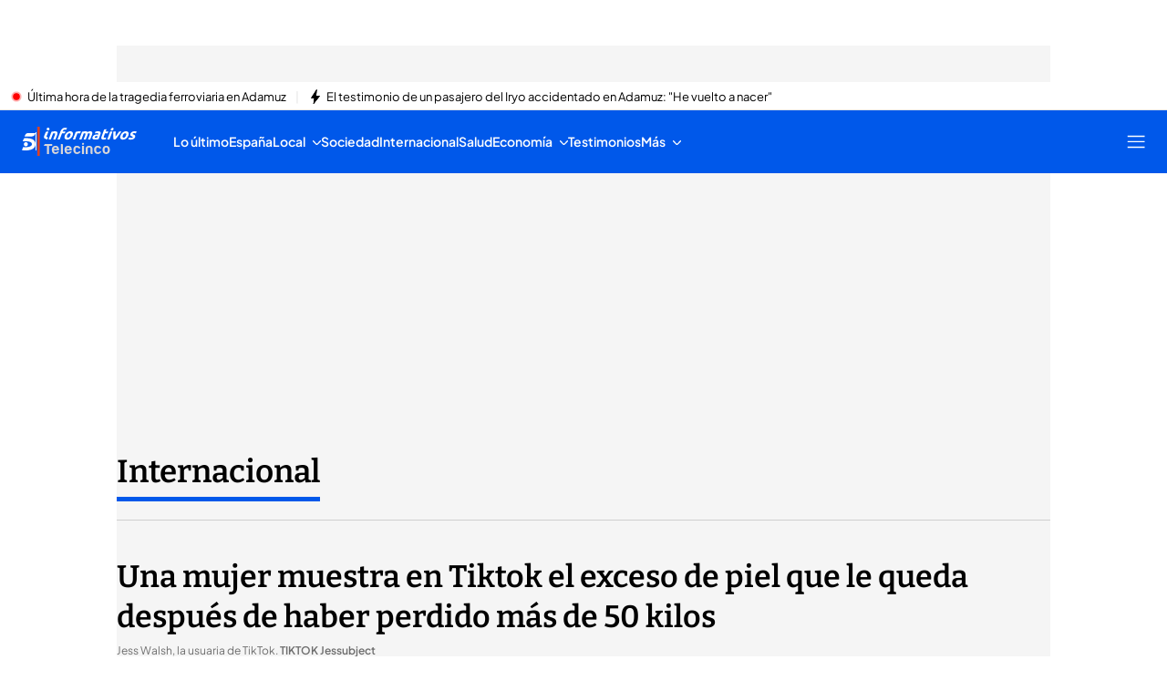

--- FILE ---
content_type: application/x-javascript
request_url: https://baul.mediaset.es/dist-maivs-modules/_astro/customWidget.BO9HRe5g.js
body_size: 1384
content:
import{j as p}from"./jsx-runtime.PRPpl5vZ.js";import{R as E}from"./index.RYns6xqu.js";import{c as C}from"./bind.CFVQGi2q.js";import{v as g,w as T}from"./helpers.CToWfK3C.js";import I from"./newsletter.C3xKtRcW.js";import{m as L}from"./mustache.lDDT9aR0.js";import{cg as f}from"./_rest_.edc204e0.BFQ8SN6h.js";import"./literals.DcB21m3Q.js";import"./index.g3nmgqAB.js";import"./NewsletterForm.BdSl0V_o.js";import"./index.CwmhT9EX.js";import"./useOmnitureMetrics.w2Le6CnC.js";import"./store.D9RCgSJx.js";import"./browser-cookies.DyXKLoK1.js";import"./data-external-api.vIMLi7u1.js";import"./preload-helper.CmsKOCeN.js";import"./get-external-api-config.eYP3zuW2.js";import"./utils.DMbnRX5-.js";import"./index.CAQwCcJa.js";import"./index.BSdFiPHn.js";import"./videogalleryStore.saESoSlt.js";import"./index.Q9zVNmhJ.js";import"./index.RDq6GtTE.js";import"./CloseV2.DSenyrus.js";const N=()=>p.jsx("div",{}),k=({tag:e="div",parameters:t={}})=>{const r=Object.keys(t).reduce(((e,r)=>(e[r]=t[r],e)),{});return E.createElement(e,r)},O=({id:e,parameters:t,template:r})=>{const s={};if(!r)return;for(const e in t){s[t[e].id]="false"!==t[e].value&&t[e].value}let i=L.render(r,s);const o=/<([\w-]+) ([ \w="-:\/\.\n]*)>/gm.exec(i),n=o[1],a=/(\w*)="([\w* -]*)"/gm;let l=a.exec(o[2]);const d={id:e};for(;null!==l;)l.index===a.lastIndex&&a.lastIndex++,d[l[1]]=l[2],l=a.exec(o[2]);return i=i.replace(o[0],""),i=i.replace(`</${o[1]}>`,""),p.jsx(n,{dangerouslySetInnerHTML:{__html:i},...d})};async function b(e){const t=(new TextEncoder).encode(e);return crypto?.subtle?.digest("SHA-256",t).then((e=>Array.from(new Uint8Array(e)).map((e=>e.toString(16).padStart(2,"0"))).join("")))}const R=(e,t,r)=>{let s=r;r.id&&t&&r.customId&&(s={...s,id:`${s.id}_${t}`});const{notHash:i,id:o,customId:n}=r;if(e?.css?.forEach((async e=>{const t=await b(e);window&&!window.isCSSLoaded(null,t)&&window.insertarCSS&&window.insertarCSS(e,t)})),e?.js?.forEach((async e=>{const t=await b(e);if(window&&!window.isScriptLoaded(null,t)&&window.insertarScript){const r="true"!==i;window.insertarScript(e,!1,t,r)}})),e?.newLoad){const{code:t,interval:r,retries:s}=e.newLoad;let i=t;t&&(n&&(i=t.replace("{{customId}}",`'${o}'`)),T(i,r,s))}return s},nt=({content:e,isAmp:t=!1,classNameWidget:r,editorialType:s,children:i})=>{const o=C.bind(f),{parameters:n,format:a,id:l,label:d,optionalCode:m,oembed:c,template:u}=e;if("mostViewed"===l&&!t||"lastPublished"===l)return i;if("newsletter"===l&&!t)return p.jsx(I,{content:e,className:"newsletterContainer",isNewsletter:!0});const w={Etiqueta:k,oembed:N,Plantilla:O}[c?"oembed":a||"Etiqueta"],j=R(m,l,g(n)),x={format:a,id:l,label:d,optionalCode:m,oembed:c,template:u};if("Plantilla"===a){const e={...n,...j};return p.jsx(w,{tag:d,parameters:e,...x})}const h=(()=>{const e=g(n),t=e.src||e.url||"";if("iframe"===d&&n.push({id:"loading",value:"lazy"}),Object.keys(e).length&&(e.width||n.push({id:"width",value:"100%"}),e.height||n.push({id:"height",value:"450px"})),(t.includes("spotify.com")||t.includes("open.spotify.com"))&&"EXT"!==s)return f.spotify;if(0===Object.keys(e).length||!e.class)return"";const r=e.class;return r&&f[r]?f[r]:""})();return p.jsx("div",{className:o(h,r),children:p.jsx(w,{tag:d,parameters:g(n)})})};export{nt as default};

--- FILE ---
content_type: application/x-javascript
request_url: https://baul.mediaset.es/dist-maivs-modules/_astro/NewsletterForm.BdSl0V_o.js
body_size: 15432
content:
import{j as T}from"./jsx-runtime.PRPpl5vZ.js";import{r as ge}from"./index.RYns6xqu.js";import{u as rt}from"./index.CwmhT9EX.js";import{D as st,u as nt}from"./useOmnitureMetrics.w2Le6CnC.js";import{b as at,c as it}from"./store.D9RCgSJx.js";import{g as ot,a as dt}from"./get-external-api-config.eYP3zuW2.js";import{B as ct}from"./index.Q9zVNmhJ.js";import $e from"./index.RDq6GtTE.js";import{L as ut}from"./index.g3nmgqAB.js";import{a1 as E}from"./_rest_.edc204e0.BFQ8SN6h.js";var y,Ne;!function(e){e.assertEqual=e=>e,e.assertIs=function(e){},e.assertNever=function(e){throw new Error},e.arrayToEnum=e=>{const t={};for(const a of e)t[a]=a;return t},e.getValidEnumValues=t=>{const a=e.objectKeys(t).filter((e=>"number"!=typeof t[t[e]])),s={};for(const e of a)s[e]=t[e];return e.objectValues(s)},e.objectValues=t=>e.objectKeys(t).map((function(e){return t[e]})),e.objectKeys="function"==typeof Object.keys?e=>Object.keys(e):e=>{const t=[];for(const a in e)Object.prototype.hasOwnProperty.call(e,a)&&t.push(a);return t},e.find=(e,t)=>{for(const a of e)if(t(a))return a},e.isInteger="function"==typeof Number.isInteger?e=>Number.isInteger(e):e=>"number"==typeof e&&isFinite(e)&&Math.floor(e)===e,e.joinValues=function(e,t=" | "){return e.map((e=>"string"==typeof e?`'${e}'`:e)).join(t)},e.jsonStringifyReplacer=(e,t)=>"bigint"==typeof t?t.toString():t}(y||(y={})),(Ne||(Ne={})).mergeShapes=(e,t)=>({...e,...t});const f=y.arrayToEnum(["string","nan","number","integer","float","boolean","date","bigint","symbol","function","undefined","null","array","object","unknown","promise","void","never","map","set"]),j=e=>{switch(typeof e){case"undefined":return f.undefined;case"string":return f.string;case"number":return isNaN(e)?f.nan:f.number;case"boolean":return f.boolean;case"function":return f.function;case"bigint":return f.bigint;case"symbol":return f.symbol;case"object":return Array.isArray(e)?f.array:null===e?f.null:e.then&&"function"==typeof e.then&&e.catch&&"function"==typeof e.catch?f.promise:typeof Map<"u"&&e instanceof Map?f.map:typeof Set<"u"&&e instanceof Set?f.set:typeof Date<"u"&&e instanceof Date?f.date:f.object;default:return f.unknown}},d=y.arrayToEnum(["invalid_type","invalid_literal","custom","invalid_union","invalid_union_discriminator","invalid_enum_value","unrecognized_keys","invalid_arguments","invalid_return_type","invalid_date","invalid_string","too_small","too_big","invalid_intersection_types","not_multiple_of","not_finite"]),lt=e=>JSON.stringify(e,null,2).replace(/"([^"]+)":/g,"$1:");class C extends Error{get errors(){return this.issues}constructor(e){super(),this.issues=[],this.addIssue=e=>{this.issues=[...this.issues,e]},this.addIssues=(e=[])=>{this.issues=[...this.issues,...e]};const t=new.target.prototype;Object.setPrototypeOf?Object.setPrototypeOf(this,t):this.__proto__=t,this.name="ZodError",this.issues=e}format(e){const t=e||function(e){return e.message},a={_errors:[]},s=e=>{for(const r of e.issues)if("invalid_union"===r.code)r.unionErrors.map(s);else if("invalid_return_type"===r.code)s(r.returnTypeError);else if("invalid_arguments"===r.code)s(r.argumentsError);else if(0===r.path.length)a._errors.push(t(r));else{let e=a,s=0;for(;s<r.path.length;){const a=r.path[s];s===r.path.length-1?(e[a]=e[a]||{_errors:[]},e[a]._errors.push(t(r))):e[a]=e[a]||{_errors:[]},e=e[a],s++}}};return s(this),a}static assert(e){if(!(e instanceof C))throw new Error(`Not a ZodError: ${e}`)}toString(){return this.message}get message(){return JSON.stringify(this.issues,y.jsonStringifyReplacer,2)}get isEmpty(){return 0===this.issues.length}flatten(e=(e=>e.message)){const t={},a=[];for(const s of this.issues)s.path.length>0?(t[s.path[0]]=t[s.path[0]]||[],t[s.path[0]].push(e(s))):a.push(e(s));return{formErrors:a,fieldErrors:t}}get formErrors(){return this.flatten()}}C.create=e=>new C(e);const J=(e,t)=>{let a;switch(e.code){case d.invalid_type:a=e.received===f.undefined?"Required":`Expected ${e.expected}, received ${e.received}`;break;case d.invalid_literal:a=`Invalid literal value, expected ${JSON.stringify(e.expected,y.jsonStringifyReplacer)}`;break;case d.unrecognized_keys:a=`Unrecognized key(s) in object: ${y.joinValues(e.keys,", ")}`;break;case d.invalid_union:a="Invalid input";break;case d.invalid_union_discriminator:a=`Invalid discriminator value. Expected ${y.joinValues(e.options)}`;break;case d.invalid_enum_value:a=`Invalid enum value. Expected ${y.joinValues(e.options)}, received '${e.received}'`;break;case d.invalid_arguments:a="Invalid function arguments";break;case d.invalid_return_type:a="Invalid function return type";break;case d.invalid_date:a="Invalid date";break;case d.invalid_string:"object"==typeof e.validation?"includes"in e.validation?(a=`Invalid input: must include "${e.validation.includes}"`,"number"==typeof e.validation.position&&(a=`${a} at one or more positions greater than or equal to ${e.validation.position}`)):"startsWith"in e.validation?a=`Invalid input: must start with "${e.validation.startsWith}"`:"endsWith"in e.validation?a=`Invalid input: must end with "${e.validation.endsWith}"`:y.assertNever(e.validation):a="regex"!==e.validation?`Invalid ${e.validation}`:"Invalid";break;case d.too_small:a="array"===e.type?`Array must contain ${e.exact?"exactly":e.inclusive?"at least":"more than"} ${e.minimum} element(s)`:"string"===e.type?`String must contain ${e.exact?"exactly":e.inclusive?"at least":"over"} ${e.minimum} character(s)`:"number"===e.type?`Number must be ${e.exact?"exactly equal to ":e.inclusive?"greater than or equal to ":"greater than "}${e.minimum}`:"date"===e.type?`Date must be ${e.exact?"exactly equal to ":e.inclusive?"greater than or equal to ":"greater than "}${new Date(Number(e.minimum))}`:"Invalid input";break;case d.too_big:a="array"===e.type?`Array must contain ${e.exact?"exactly":e.inclusive?"at most":"less than"} ${e.maximum} element(s)`:"string"===e.type?`String must contain ${e.exact?"exactly":e.inclusive?"at most":"under"} ${e.maximum} character(s)`:"number"===e.type?`Number must be ${e.exact?"exactly":e.inclusive?"less than or equal to":"less than"} ${e.maximum}`:"bigint"===e.type?`BigInt must be ${e.exact?"exactly":e.inclusive?"less than or equal to":"less than"} ${e.maximum}`:"date"===e.type?`Date must be ${e.exact?"exactly":e.inclusive?"smaller than or equal to":"smaller than"} ${new Date(Number(e.maximum))}`:"Invalid input";break;case d.custom:a="Invalid input";break;case d.invalid_intersection_types:a="Intersection results could not be merged";break;case d.not_multiple_of:a=`Number must be a multiple of ${e.multipleOf}`;break;case d.not_finite:a="Number must be finite";break;default:a=t.defaultError,y.assertNever(e)}return{message:a}};let De=J;function ft(e){De=e}function ye(){return De}const xe=e=>{const{data:t,path:a,errorMaps:s,issueData:r}=e,n=[...a,...r.path||[]],i={...r,path:n};if(void 0!==r.message)return{...r,path:n,message:r.message};let d="";const o=s.filter((e=>!!e)).slice().reverse();for(const e of o)d=e(i,{data:t,defaultError:d}).message;return{...r,path:n,message:d}},ht=[];function c(e,t){const a=ye(),s=xe({issueData:t,data:e.data,path:e.path,errorMaps:[e.common.contextualErrorMap,e.schemaErrorMap,a,a===J?void 0:J].filter((e=>!!e))});e.common.issues.push(s)}class k{constructor(){this.value="valid"}dirty(){"valid"===this.value&&(this.value="dirty")}abort(){"aborted"!==this.value&&(this.value="aborted")}static mergeArray(e,t){const a=[];for(const s of t){if("aborted"===s.status)return v;"dirty"===s.status&&e.dirty(),a.push(s.value)}return{status:e.value,value:a}}static async mergeObjectAsync(e,t){const a=[];for(const e of t){const t=await e.key,s=await e.value;a.push({key:t,value:s})}return k.mergeObjectSync(e,a)}static mergeObjectSync(e,t){const a={};for(const s of t){const{key:t,value:r}=s;if("aborted"===t.status||"aborted"===r.status)return v;"dirty"===t.status&&e.dirty(),"dirty"===r.status&&e.dirty(),"__proto__"!==t.value&&(typeof r.value<"u"||s.alwaysSet)&&(a[t.value]=r.value)}return{status:e.value,value:a}}}const v=Object.freeze({status:"aborted"}),W=e=>({status:"dirty",value:e}),b=e=>({status:"valid",value:e}),Oe=e=>"aborted"===e.status,Re=e=>"dirty"===e.status,z=e=>"valid"===e.status,re=e=>typeof Promise<"u"&&e instanceof Promise;function ke(e,t,a,s){if("function"==typeof t?e!==t||!s:!t.has(e))throw new TypeError("Cannot read private member from an object whose class did not declare it");return t.get(e)}function ze(e,t,a,s,r){if("function"==typeof t?e!==t||!r:!t.has(e))throw new TypeError("Cannot write private member to an object whose class did not declare it");return t.set(e,a),a}var h,Q,ee;!function(e){e.errToObj=e=>"string"==typeof e?{message:e}:e||{},e.toString=e=>"string"==typeof e?e:e?.message}(h||(h={}));class R{constructor(e,t,a,s){this._cachedPath=[],this.parent=e,this.data=t,this._path=a,this._key=s}get path(){return this._cachedPath.length||(this._key instanceof Array?this._cachedPath.push(...this._path,...this._key):this._cachedPath.push(...this._path,this._key)),this._cachedPath}}const Me=(e,t)=>{if(z(t))return{success:!0,data:t.value};if(!e.common.issues.length)throw new Error("Validation failed but no issues detected.");return{success:!1,get error(){if(this._error)return this._error;const t=new C(e.common.issues);return this._error=t,this._error}}};function g(e){if(!e)return{};const{errorMap:t,invalid_type_error:a,required_error:s,description:r}=e;if(t&&(a||s))throw new Error('Can\'t use "invalid_type_error" or "required_error" in conjunction with custom error map.');return t?{errorMap:t,description:r}:{errorMap:(t,r)=>{var n,i;const{message:d}=e;return"invalid_enum_value"===t.code?{message:d??r.defaultError}:typeof r.data>"u"?{message:null!==(n=d??s)&&void 0!==n?n:r.defaultError}:"invalid_type"!==t.code?{message:r.defaultError}:{message:null!==(i=d??a)&&void 0!==i?i:r.defaultError}},description:r}}class _{get description(){return this._def.description}_getType(e){return j(e.data)}_getOrReturnCtx(e,t){return t||{common:e.parent.common,data:e.data,parsedType:j(e.data),schemaErrorMap:this._def.errorMap,path:e.path,parent:e.parent}}_processInputParams(e){return{status:new k,ctx:{common:e.parent.common,data:e.data,parsedType:j(e.data),schemaErrorMap:this._def.errorMap,path:e.path,parent:e.parent}}}_parseSync(e){const t=this._parse(e);if(re(t))throw new Error("Synchronous parse encountered promise.");return t}_parseAsync(e){const t=this._parse(e);return Promise.resolve(t)}parse(e,t){const a=this.safeParse(e,t);if(a.success)return a.data;throw a.error}safeParse(e,t){var a;const s={common:{issues:[],async:null!==(a=t?.async)&&void 0!==a&&a,contextualErrorMap:t?.errorMap},path:t?.path||[],schemaErrorMap:this._def.errorMap,parent:null,data:e,parsedType:j(e)},r=this._parseSync({data:e,path:s.path,parent:s});return Me(s,r)}"~validate"(e){var t,a;const s={common:{issues:[],async:!!this["~standard"].async},path:[],schemaErrorMap:this._def.errorMap,parent:null,data:e,parsedType:j(e)};if(!this["~standard"].async)try{const t=this._parseSync({data:e,path:[],parent:s});return z(t)?{value:t.value}:{issues:s.common.issues}}catch(e){!(null===(a=null===(t=e?.message)||void 0===t?void 0:t.toLowerCase())||void 0===a)&&a.includes("encountered")&&(this["~standard"].async=!0),s.common={issues:[],async:!0}}return this._parseAsync({data:e,path:[],parent:s}).then((e=>z(e)?{value:e.value}:{issues:s.common.issues}))}async parseAsync(e,t){const a=await this.safeParseAsync(e,t);if(a.success)return a.data;throw a.error}async safeParseAsync(e,t){const a={common:{issues:[],contextualErrorMap:t?.errorMap,async:!0},path:t?.path||[],schemaErrorMap:this._def.errorMap,parent:null,data:e,parsedType:j(e)},s=this._parse({data:e,path:a.path,parent:a}),r=await(re(s)?s:Promise.resolve(s));return Me(a,r)}refine(e,t){const a=e=>"string"==typeof t||typeof t>"u"?{message:t}:"function"==typeof t?t(e):t;return this._refinement(((t,s)=>{const r=e(t),n=()=>s.addIssue({code:d.custom,...a(t)});return typeof Promise<"u"&&r instanceof Promise?r.then((e=>!!e||(n(),!1))):!!r||(n(),!1)}))}refinement(e,t){return this._refinement(((a,s)=>!!e(a)||(s.addIssue("function"==typeof t?t(a,s):t),!1)))}_refinement(e){return new N({schema:this,typeName:m.ZodEffects,effect:{type:"refinement",refinement:e}})}superRefine(e){return this._refinement(e)}constructor(e){this.spa=this.safeParseAsync,this._def=e,this.parse=this.parse.bind(this),this.safeParse=this.safeParse.bind(this),this.parseAsync=this.parseAsync.bind(this),this.safeParseAsync=this.safeParseAsync.bind(this),this.spa=this.spa.bind(this),this.refine=this.refine.bind(this),this.refinement=this.refinement.bind(this),this.superRefine=this.superRefine.bind(this),this.optional=this.optional.bind(this),this.nullable=this.nullable.bind(this),this.nullish=this.nullish.bind(this),this.array=this.array.bind(this),this.promise=this.promise.bind(this),this.or=this.or.bind(this),this.and=this.and.bind(this),this.transform=this.transform.bind(this),this.brand=this.brand.bind(this),this.default=this.default.bind(this),this.catch=this.catch.bind(this),this.describe=this.describe.bind(this),this.pipe=this.pipe.bind(this),this.readonly=this.readonly.bind(this),this.isNullable=this.isNullable.bind(this),this.isOptional=this.isOptional.bind(this),this["~standard"]={version:1,vendor:"zod",validate:e=>this["~validate"](e)}}optional(){return O.create(this,this._def)}nullable(){return L.create(this,this._def)}nullish(){return this.nullable().optional()}array(){return Z.create(this)}promise(){return H.create(this,this._def)}or(e){return ie.create([this,e],this._def)}and(e){return oe.create(this,e,this._def)}transform(e){return new N({...g(this._def),schema:this,typeName:m.ZodEffects,effect:{type:"transform",transform:e}})}default(e){const t="function"==typeof e?e:()=>e;return new fe({...g(this._def),innerType:this,defaultValue:t,typeName:m.ZodDefault})}brand(){return new Ie({typeName:m.ZodBranded,type:this,...g(this._def)})}catch(e){const t="function"==typeof e?e:()=>e;return new he({...g(this._def),innerType:this,catchValue:t,typeName:m.ZodCatch})}describe(e){return new(0,this.constructor)({...this._def,description:e})}pipe(e){return me.create(this,e)}readonly(){return pe.create(this)}isOptional(){return this.safeParse(void 0).success}isNullable(){return this.safeParse(null).success}}const pt=/^c[^\s-]{8,}$/i,mt=/^[0-9a-z]+$/,vt=/^[0-9A-HJKMNP-TV-Z]{26}$/i,gt=/^[0-9a-fA-F]{8}\b-[0-9a-fA-F]{4}\b-[0-9a-fA-F]{4}\b-[0-9a-fA-F]{4}\b-[0-9a-fA-F]{12}$/i,_t=/^[a-z0-9_-]{21}$/i,yt=/^[A-Za-z0-9-_]+\.[A-Za-z0-9-_]+\.[A-Za-z0-9-_]*$/,xt=/^[-+]?P(?!$)(?:(?:[-+]?\d+Y)|(?:[-+]?\d+[.,]\d+Y$))?(?:(?:[-+]?\d+M)|(?:[-+]?\d+[.,]\d+M$))?(?:(?:[-+]?\d+W)|(?:[-+]?\d+[.,]\d+W$))?(?:(?:[-+]?\d+D)|(?:[-+]?\d+[.,]\d+D$))?(?:T(?=[\d+-])(?:(?:[-+]?\d+H)|(?:[-+]?\d+[.,]\d+H$))?(?:(?:[-+]?\d+M)|(?:[-+]?\d+[.,]\d+M$))?(?:[-+]?\d+(?:[.,]\d+)?S)?)??$/,kt=/^(?!\.)(?!.*\.\.)([A-Z0-9_'+\-\.]*)[A-Z0-9_+-]@([A-Z0-9][A-Z0-9\-]*\.)+[A-Z]{2,}$/i,bt="^(\\p{Extended_Pictographic}|\\p{Emoji_Component})+$";let Se;const wt=/^(?:(?:25[0-5]|2[0-4][0-9]|1[0-9][0-9]|[1-9][0-9]|[0-9])\.){3}(?:25[0-5]|2[0-4][0-9]|1[0-9][0-9]|[1-9][0-9]|[0-9])$/,Tt=/^(?:(?:25[0-5]|2[0-4][0-9]|1[0-9][0-9]|[1-9][0-9]|[0-9])\.){3}(?:25[0-5]|2[0-4][0-9]|1[0-9][0-9]|[1-9][0-9]|[0-9])\/(3[0-2]|[12]?[0-9])$/,Ct=/^(([0-9a-fA-F]{1,4}:){7,7}[0-9a-fA-F]{1,4}|([0-9a-fA-F]{1,4}:){1,7}:|([0-9a-fA-F]{1,4}:){1,6}:[0-9a-fA-F]{1,4}|([0-9a-fA-F]{1,4}:){1,5}(:[0-9a-fA-F]{1,4}){1,2}|([0-9a-fA-F]{1,4}:){1,4}(:[0-9a-fA-F]{1,4}){1,3}|([0-9a-fA-F]{1,4}:){1,3}(:[0-9a-fA-F]{1,4}){1,4}|([0-9a-fA-F]{1,4}:){1,2}(:[0-9a-fA-F]{1,4}){1,5}|[0-9a-fA-F]{1,4}:((:[0-9a-fA-F]{1,4}){1,6})|:((:[0-9a-fA-F]{1,4}){1,7}|:)|fe80:(:[0-9a-fA-F]{0,4}){0,4}%[0-9a-zA-Z]{1,}|::(ffff(:0{1,4}){0,1}:){0,1}((25[0-5]|(2[0-4]|1{0,1}[0-9]){0,1}[0-9])\.){3,3}(25[0-5]|(2[0-4]|1{0,1}[0-9]){0,1}[0-9])|([0-9a-fA-F]{1,4}:){1,4}:((25[0-5]|(2[0-4]|1{0,1}[0-9]){0,1}[0-9])\.){3,3}(25[0-5]|(2[0-4]|1{0,1}[0-9]){0,1}[0-9]))$/,Et=/^(([0-9a-fA-F]{1,4}:){7,7}[0-9a-fA-F]{1,4}|([0-9a-fA-F]{1,4}:){1,7}:|([0-9a-fA-F]{1,4}:){1,6}:[0-9a-fA-F]{1,4}|([0-9a-fA-F]{1,4}:){1,5}(:[0-9a-fA-F]{1,4}){1,2}|([0-9a-fA-F]{1,4}:){1,4}(:[0-9a-fA-F]{1,4}){1,3}|([0-9a-fA-F]{1,4}:){1,3}(:[0-9a-fA-F]{1,4}){1,4}|([0-9a-fA-F]{1,4}:){1,2}(:[0-9a-fA-F]{1,4}){1,5}|[0-9a-fA-F]{1,4}:((:[0-9a-fA-F]{1,4}){1,6})|:((:[0-9a-fA-F]{1,4}){1,7}|:)|fe80:(:[0-9a-fA-F]{0,4}){0,4}%[0-9a-zA-Z]{1,}|::(ffff(:0{1,4}){0,1}:){0,1}((25[0-5]|(2[0-4]|1{0,1}[0-9]){0,1}[0-9])\.){3,3}(25[0-5]|(2[0-4]|1{0,1}[0-9]){0,1}[0-9])|([0-9a-fA-F]{1,4}:){1,4}:((25[0-5]|(2[0-4]|1{0,1}[0-9]){0,1}[0-9])\.){3,3}(25[0-5]|(2[0-4]|1{0,1}[0-9]){0,1}[0-9]))\/(12[0-8]|1[01][0-9]|[1-9]?[0-9])$/,St=/^([0-9a-zA-Z+/]{4})*(([0-9a-zA-Z+/]{2}==)|([0-9a-zA-Z+/]{3}=))?$/,Zt=/^([0-9a-zA-Z-_]{4})*(([0-9a-zA-Z-_]{2}(==)?)|([0-9a-zA-Z-_]{3}(=)?))?$/,Ue="((\\d\\d[2468][048]|\\d\\d[13579][26]|\\d\\d0[48]|[02468][048]00|[13579][26]00)-02-29|\\d{4}-((0[13578]|1[02])-(0[1-9]|[12]\\d|3[01])|(0[469]|11)-(0[1-9]|[12]\\d|30)|(02)-(0[1-9]|1\\d|2[0-8])))",Nt=new RegExp(`^${Ue}$`);function Be(e){let t="([01]\\d|2[0-3]):[0-5]\\d:[0-5]\\d";return e.precision?t=`${t}\\.\\d{${e.precision}}`:null==e.precision&&(t=`${t}(\\.\\d+)?`),t}function Ot(e){return new RegExp(`^${Be(e)}$`)}function Fe(e){let t=`${Ue}T${Be(e)}`;const a=[];return a.push(e.local?"Z?":"Z"),e.offset&&a.push("([+-]\\d{2}:?\\d{2})"),t=`${t}(${a.join("|")})`,new RegExp(`^${t}$`)}function Rt(e,t){return!(("v4"!==t&&t||!wt.test(e))&&("v6"!==t&&t||!Ct.test(e)))}function At(e,t){if(!yt.test(e))return!1;try{const[a]=e.split("."),s=a.replace(/-/g,"+").replace(/_/g,"/").padEnd(a.length+(4-a.length%4)%4,"="),r=JSON.parse(atob(s));return!("object"!=typeof r||null===r||!r.typ||!r.alg||t&&r.alg!==t)}catch{return!1}}function It(e,t){return!(("v4"!==t&&t||!Tt.test(e))&&("v6"!==t&&t||!Et.test(e)))}class S extends _{_parse(e){if(this._def.coerce&&(e.data=String(e.data)),this._getType(e)!==f.string){const t=this._getOrReturnCtx(e);return c(t,{code:d.invalid_type,expected:f.string,received:t.parsedType}),v}const t=new k;let a;for(const s of this._def.checks)if("min"===s.kind)e.data.length<s.value&&(a=this._getOrReturnCtx(e,a),c(a,{code:d.too_small,minimum:s.value,type:"string",inclusive:!0,exact:!1,message:s.message}),t.dirty());else if("max"===s.kind)e.data.length>s.value&&(a=this._getOrReturnCtx(e,a),c(a,{code:d.too_big,maximum:s.value,type:"string",inclusive:!0,exact:!1,message:s.message}),t.dirty());else if("length"===s.kind){const r=e.data.length>s.value,n=e.data.length<s.value;(r||n)&&(a=this._getOrReturnCtx(e,a),r?c(a,{code:d.too_big,maximum:s.value,type:"string",inclusive:!0,exact:!0,message:s.message}):n&&c(a,{code:d.too_small,minimum:s.value,type:"string",inclusive:!0,exact:!0,message:s.message}),t.dirty())}else if("email"===s.kind)kt.test(e.data)||(a=this._getOrReturnCtx(e,a),c(a,{validation:"email",code:d.invalid_string,message:s.message}),t.dirty());else if("emoji"===s.kind)Se||(Se=new RegExp(bt,"u")),Se.test(e.data)||(a=this._getOrReturnCtx(e,a),c(a,{validation:"emoji",code:d.invalid_string,message:s.message}),t.dirty());else if("uuid"===s.kind)gt.test(e.data)||(a=this._getOrReturnCtx(e,a),c(a,{validation:"uuid",code:d.invalid_string,message:s.message}),t.dirty());else if("nanoid"===s.kind)_t.test(e.data)||(a=this._getOrReturnCtx(e,a),c(a,{validation:"nanoid",code:d.invalid_string,message:s.message}),t.dirty());else if("cuid"===s.kind)pt.test(e.data)||(a=this._getOrReturnCtx(e,a),c(a,{validation:"cuid",code:d.invalid_string,message:s.message}),t.dirty());else if("cuid2"===s.kind)mt.test(e.data)||(a=this._getOrReturnCtx(e,a),c(a,{validation:"cuid2",code:d.invalid_string,message:s.message}),t.dirty());else if("ulid"===s.kind)vt.test(e.data)||(a=this._getOrReturnCtx(e,a),c(a,{validation:"ulid",code:d.invalid_string,message:s.message}),t.dirty());else if("url"===s.kind)try{new URL(e.data)}catch{a=this._getOrReturnCtx(e,a),c(a,{validation:"url",code:d.invalid_string,message:s.message}),t.dirty()}else"regex"===s.kind?(s.regex.lastIndex=0,s.regex.test(e.data)||(a=this._getOrReturnCtx(e,a),c(a,{validation:"regex",code:d.invalid_string,message:s.message}),t.dirty())):"trim"===s.kind?e.data=e.data.trim():"includes"===s.kind?e.data.includes(s.value,s.position)||(a=this._getOrReturnCtx(e,a),c(a,{code:d.invalid_string,validation:{includes:s.value,position:s.position},message:s.message}),t.dirty()):"toLowerCase"===s.kind?e.data=e.data.toLowerCase():"toUpperCase"===s.kind?e.data=e.data.toUpperCase():"startsWith"===s.kind?e.data.startsWith(s.value)||(a=this._getOrReturnCtx(e,a),c(a,{code:d.invalid_string,validation:{startsWith:s.value},message:s.message}),t.dirty()):"endsWith"===s.kind?e.data.endsWith(s.value)||(a=this._getOrReturnCtx(e,a),c(a,{code:d.invalid_string,validation:{endsWith:s.value},message:s.message}),t.dirty()):"datetime"===s.kind?Fe(s).test(e.data)||(a=this._getOrReturnCtx(e,a),c(a,{code:d.invalid_string,validation:"datetime",message:s.message}),t.dirty()):"date"===s.kind?Nt.test(e.data)||(a=this._getOrReturnCtx(e,a),c(a,{code:d.invalid_string,validation:"date",message:s.message}),t.dirty()):"time"===s.kind?Ot(s).test(e.data)||(a=this._getOrReturnCtx(e,a),c(a,{code:d.invalid_string,validation:"time",message:s.message}),t.dirty()):"duration"===s.kind?xt.test(e.data)||(a=this._getOrReturnCtx(e,a),c(a,{validation:"duration",code:d.invalid_string,message:s.message}),t.dirty()):"ip"===s.kind?Rt(e.data,s.version)||(a=this._getOrReturnCtx(e,a),c(a,{validation:"ip",code:d.invalid_string,message:s.message}),t.dirty()):"jwt"===s.kind?At(e.data,s.alg)||(a=this._getOrReturnCtx(e,a),c(a,{validation:"jwt",code:d.invalid_string,message:s.message}),t.dirty()):"cidr"===s.kind?It(e.data,s.version)||(a=this._getOrReturnCtx(e,a),c(a,{validation:"cidr",code:d.invalid_string,message:s.message}),t.dirty()):"base64"===s.kind?St.test(e.data)||(a=this._getOrReturnCtx(e,a),c(a,{validation:"base64",code:d.invalid_string,message:s.message}),t.dirty()):"base64url"===s.kind?Zt.test(e.data)||(a=this._getOrReturnCtx(e,a),c(a,{validation:"base64url",code:d.invalid_string,message:s.message}),t.dirty()):y.assertNever(s);return{status:t.value,value:e.data}}_regex(e,t,a){return this.refinement((t=>e.test(t)),{validation:t,code:d.invalid_string,...h.errToObj(a)})}_addCheck(e){return new S({...this._def,checks:[...this._def.checks,e]})}email(e){return this._addCheck({kind:"email",...h.errToObj(e)})}url(e){return this._addCheck({kind:"url",...h.errToObj(e)})}emoji(e){return this._addCheck({kind:"emoji",...h.errToObj(e)})}uuid(e){return this._addCheck({kind:"uuid",...h.errToObj(e)})}nanoid(e){return this._addCheck({kind:"nanoid",...h.errToObj(e)})}cuid(e){return this._addCheck({kind:"cuid",...h.errToObj(e)})}cuid2(e){return this._addCheck({kind:"cuid2",...h.errToObj(e)})}ulid(e){return this._addCheck({kind:"ulid",...h.errToObj(e)})}base64(e){return this._addCheck({kind:"base64",...h.errToObj(e)})}base64url(e){return this._addCheck({kind:"base64url",...h.errToObj(e)})}jwt(e){return this._addCheck({kind:"jwt",...h.errToObj(e)})}ip(e){return this._addCheck({kind:"ip",...h.errToObj(e)})}cidr(e){return this._addCheck({kind:"cidr",...h.errToObj(e)})}datetime(e){var t,a;return"string"==typeof e?this._addCheck({kind:"datetime",precision:null,offset:!1,local:!1,message:e}):this._addCheck({kind:"datetime",precision:typeof e?.precision>"u"?null:e?.precision,offset:null!==(t=e?.offset)&&void 0!==t&&t,local:null!==(a=e?.local)&&void 0!==a&&a,...h.errToObj(e?.message)})}date(e){return this._addCheck({kind:"date",message:e})}time(e){return"string"==typeof e?this._addCheck({kind:"time",precision:null,message:e}):this._addCheck({kind:"time",precision:typeof e?.precision>"u"?null:e?.precision,...h.errToObj(e?.message)})}duration(e){return this._addCheck({kind:"duration",...h.errToObj(e)})}regex(e,t){return this._addCheck({kind:"regex",regex:e,...h.errToObj(t)})}includes(e,t){return this._addCheck({kind:"includes",value:e,position:t?.position,...h.errToObj(t?.message)})}startsWith(e,t){return this._addCheck({kind:"startsWith",value:e,...h.errToObj(t)})}endsWith(e,t){return this._addCheck({kind:"endsWith",value:e,...h.errToObj(t)})}min(e,t){return this._addCheck({kind:"min",value:e,...h.errToObj(t)})}max(e,t){return this._addCheck({kind:"max",value:e,...h.errToObj(t)})}length(e,t){return this._addCheck({kind:"length",value:e,...h.errToObj(t)})}nonempty(e){return this.min(1,h.errToObj(e))}trim(){return new S({...this._def,checks:[...this._def.checks,{kind:"trim"}]})}toLowerCase(){return new S({...this._def,checks:[...this._def.checks,{kind:"toLowerCase"}]})}toUpperCase(){return new S({...this._def,checks:[...this._def.checks,{kind:"toUpperCase"}]})}get isDatetime(){return!!this._def.checks.find((e=>"datetime"===e.kind))}get isDate(){return!!this._def.checks.find((e=>"date"===e.kind))}get isTime(){return!!this._def.checks.find((e=>"time"===e.kind))}get isDuration(){return!!this._def.checks.find((e=>"duration"===e.kind))}get isEmail(){return!!this._def.checks.find((e=>"email"===e.kind))}get isURL(){return!!this._def.checks.find((e=>"url"===e.kind))}get isEmoji(){return!!this._def.checks.find((e=>"emoji"===e.kind))}get isUUID(){return!!this._def.checks.find((e=>"uuid"===e.kind))}get isNANOID(){return!!this._def.checks.find((e=>"nanoid"===e.kind))}get isCUID(){return!!this._def.checks.find((e=>"cuid"===e.kind))}get isCUID2(){return!!this._def.checks.find((e=>"cuid2"===e.kind))}get isULID(){return!!this._def.checks.find((e=>"ulid"===e.kind))}get isIP(){return!!this._def.checks.find((e=>"ip"===e.kind))}get isCIDR(){return!!this._def.checks.find((e=>"cidr"===e.kind))}get isBase64(){return!!this._def.checks.find((e=>"base64"===e.kind))}get isBase64url(){return!!this._def.checks.find((e=>"base64url"===e.kind))}get minLength(){let e=null;for(const t of this._def.checks)"min"===t.kind&&(null===e||t.value>e)&&(e=t.value);return e}get maxLength(){let e=null;for(const t of this._def.checks)"max"===t.kind&&(null===e||t.value<e)&&(e=t.value);return e}}function jt(e,t){const a=(e.toString().split(".")[1]||"").length,s=(t.toString().split(".")[1]||"").length,r=a>s?a:s;return parseInt(e.toFixed(r).replace(".",""))%parseInt(t.toFixed(r).replace(".",""))/Math.pow(10,r)}S.create=e=>{var t;return new S({checks:[],typeName:m.ZodString,coerce:null!==(t=e?.coerce)&&void 0!==t&&t,...g(e)})};class M extends _{constructor(){super(...arguments),this.min=this.gte,this.max=this.lte,this.step=this.multipleOf}_parse(e){if(this._def.coerce&&(e.data=Number(e.data)),this._getType(e)!==f.number){const t=this._getOrReturnCtx(e);return c(t,{code:d.invalid_type,expected:f.number,received:t.parsedType}),v}let t;const a=new k;for(const s of this._def.checks)"int"===s.kind?y.isInteger(e.data)||(t=this._getOrReturnCtx(e,t),c(t,{code:d.invalid_type,expected:"integer",received:"float",message:s.message}),a.dirty()):"min"===s.kind?(s.inclusive?e.data<s.value:e.data<=s.value)&&(t=this._getOrReturnCtx(e,t),c(t,{code:d.too_small,minimum:s.value,type:"number",inclusive:s.inclusive,exact:!1,message:s.message}),a.dirty()):"max"===s.kind?(s.inclusive?e.data>s.value:e.data>=s.value)&&(t=this._getOrReturnCtx(e,t),c(t,{code:d.too_big,maximum:s.value,type:"number",inclusive:s.inclusive,exact:!1,message:s.message}),a.dirty()):"multipleOf"===s.kind?0!==jt(e.data,s.value)&&(t=this._getOrReturnCtx(e,t),c(t,{code:d.not_multiple_of,multipleOf:s.value,message:s.message}),a.dirty()):"finite"===s.kind?Number.isFinite(e.data)||(t=this._getOrReturnCtx(e,t),c(t,{code:d.not_finite,message:s.message}),a.dirty()):y.assertNever(s);return{status:a.value,value:e.data}}gte(e,t){return this.setLimit("min",e,!0,h.toString(t))}gt(e,t){return this.setLimit("min",e,!1,h.toString(t))}lte(e,t){return this.setLimit("max",e,!0,h.toString(t))}lt(e,t){return this.setLimit("max",e,!1,h.toString(t))}setLimit(e,t,a,s){return new M({...this._def,checks:[...this._def.checks,{kind:e,value:t,inclusive:a,message:h.toString(s)}]})}_addCheck(e){return new M({...this._def,checks:[...this._def.checks,e]})}int(e){return this._addCheck({kind:"int",message:h.toString(e)})}positive(e){return this._addCheck({kind:"min",value:0,inclusive:!1,message:h.toString(e)})}negative(e){return this._addCheck({kind:"max",value:0,inclusive:!1,message:h.toString(e)})}nonpositive(e){return this._addCheck({kind:"max",value:0,inclusive:!0,message:h.toString(e)})}nonnegative(e){return this._addCheck({kind:"min",value:0,inclusive:!0,message:h.toString(e)})}multipleOf(e,t){return this._addCheck({kind:"multipleOf",value:e,message:h.toString(t)})}finite(e){return this._addCheck({kind:"finite",message:h.toString(e)})}safe(e){return this._addCheck({kind:"min",inclusive:!0,value:Number.MIN_SAFE_INTEGER,message:h.toString(e)})._addCheck({kind:"max",inclusive:!0,value:Number.MAX_SAFE_INTEGER,message:h.toString(e)})}get minValue(){let e=null;for(const t of this._def.checks)"min"===t.kind&&(null===e||t.value>e)&&(e=t.value);return e}get maxValue(){let e=null;for(const t of this._def.checks)"max"===t.kind&&(null===e||t.value<e)&&(e=t.value);return e}get isInt(){return!!this._def.checks.find((e=>"int"===e.kind||"multipleOf"===e.kind&&y.isInteger(e.value)))}get isFinite(){let e=null,t=null;for(const a of this._def.checks){if("finite"===a.kind||"int"===a.kind||"multipleOf"===a.kind)return!0;"min"===a.kind?(null===t||a.value>t)&&(t=a.value):"max"===a.kind&&(null===e||a.value<e)&&(e=a.value)}return Number.isFinite(t)&&Number.isFinite(e)}}M.create=e=>new M({checks:[],typeName:m.ZodNumber,coerce:e?.coerce||!1,...g(e)});class P extends _{constructor(){super(...arguments),this.min=this.gte,this.max=this.lte}_parse(e){if(this._def.coerce)try{e.data=BigInt(e.data)}catch{return this._getInvalidInput(e)}if(this._getType(e)!==f.bigint)return this._getInvalidInput(e);let t;const a=new k;for(const s of this._def.checks)"min"===s.kind?(s.inclusive?e.data<s.value:e.data<=s.value)&&(t=this._getOrReturnCtx(e,t),c(t,{code:d.too_small,type:"bigint",minimum:s.value,inclusive:s.inclusive,message:s.message}),a.dirty()):"max"===s.kind?(s.inclusive?e.data>s.value:e.data>=s.value)&&(t=this._getOrReturnCtx(e,t),c(t,{code:d.too_big,type:"bigint",maximum:s.value,inclusive:s.inclusive,message:s.message}),a.dirty()):"multipleOf"===s.kind?e.data%s.value!==BigInt(0)&&(t=this._getOrReturnCtx(e,t),c(t,{code:d.not_multiple_of,multipleOf:s.value,message:s.message}),a.dirty()):y.assertNever(s);return{status:a.value,value:e.data}}_getInvalidInput(e){const t=this._getOrReturnCtx(e);return c(t,{code:d.invalid_type,expected:f.bigint,received:t.parsedType}),v}gte(e,t){return this.setLimit("min",e,!0,h.toString(t))}gt(e,t){return this.setLimit("min",e,!1,h.toString(t))}lte(e,t){return this.setLimit("max",e,!0,h.toString(t))}lt(e,t){return this.setLimit("max",e,!1,h.toString(t))}setLimit(e,t,a,s){return new P({...this._def,checks:[...this._def.checks,{kind:e,value:t,inclusive:a,message:h.toString(s)}]})}_addCheck(e){return new P({...this._def,checks:[...this._def.checks,e]})}positive(e){return this._addCheck({kind:"min",value:BigInt(0),inclusive:!1,message:h.toString(e)})}negative(e){return this._addCheck({kind:"max",value:BigInt(0),inclusive:!1,message:h.toString(e)})}nonpositive(e){return this._addCheck({kind:"max",value:BigInt(0),inclusive:!0,message:h.toString(e)})}nonnegative(e){return this._addCheck({kind:"min",value:BigInt(0),inclusive:!0,message:h.toString(e)})}multipleOf(e,t){return this._addCheck({kind:"multipleOf",value:e,message:h.toString(t)})}get minValue(){let e=null;for(const t of this._def.checks)"min"===t.kind&&(null===e||t.value>e)&&(e=t.value);return e}get maxValue(){let e=null;for(const t of this._def.checks)"max"===t.kind&&(null===e||t.value<e)&&(e=t.value);return e}}P.create=e=>{var t;return new P({checks:[],typeName:m.ZodBigInt,coerce:null!==(t=e?.coerce)&&void 0!==t&&t,...g(e)})};class se extends _{_parse(e){if(this._def.coerce&&(e.data=!!e.data),this._getType(e)!==f.boolean){const t=this._getOrReturnCtx(e);return c(t,{code:d.invalid_type,expected:f.boolean,received:t.parsedType}),v}return b(e.data)}}se.create=e=>new se({typeName:m.ZodBoolean,coerce:e?.coerce||!1,...g(e)});class U extends _{_parse(e){if(this._def.coerce&&(e.data=new Date(e.data)),this._getType(e)!==f.date){const t=this._getOrReturnCtx(e);return c(t,{code:d.invalid_type,expected:f.date,received:t.parsedType}),v}if(isNaN(e.data.getTime())){return c(this._getOrReturnCtx(e),{code:d.invalid_date}),v}const t=new k;let a;for(const s of this._def.checks)"min"===s.kind?e.data.getTime()<s.value&&(a=this._getOrReturnCtx(e,a),c(a,{code:d.too_small,message:s.message,inclusive:!0,exact:!1,minimum:s.value,type:"date"}),t.dirty()):"max"===s.kind?e.data.getTime()>s.value&&(a=this._getOrReturnCtx(e,a),c(a,{code:d.too_big,message:s.message,inclusive:!0,exact:!1,maximum:s.value,type:"date"}),t.dirty()):y.assertNever(s);return{status:t.value,value:new Date(e.data.getTime())}}_addCheck(e){return new U({...this._def,checks:[...this._def.checks,e]})}min(e,t){return this._addCheck({kind:"min",value:e.getTime(),message:h.toString(t)})}max(e,t){return this._addCheck({kind:"max",value:e.getTime(),message:h.toString(t)})}get minDate(){let e=null;for(const t of this._def.checks)"min"===t.kind&&(null===e||t.value>e)&&(e=t.value);return null!=e?new Date(e):null}get maxDate(){let e=null;for(const t of this._def.checks)"max"===t.kind&&(null===e||t.value<e)&&(e=t.value);return null!=e?new Date(e):null}}U.create=e=>new U({checks:[],coerce:e?.coerce||!1,typeName:m.ZodDate,...g(e)});class be extends _{_parse(e){if(this._getType(e)!==f.symbol){const t=this._getOrReturnCtx(e);return c(t,{code:d.invalid_type,expected:f.symbol,received:t.parsedType}),v}return b(e.data)}}be.create=e=>new be({typeName:m.ZodSymbol,...g(e)});class ne extends _{_parse(e){if(this._getType(e)!==f.undefined){const t=this._getOrReturnCtx(e);return c(t,{code:d.invalid_type,expected:f.undefined,received:t.parsedType}),v}return b(e.data)}}ne.create=e=>new ne({typeName:m.ZodUndefined,...g(e)});class ae extends _{_parse(e){if(this._getType(e)!==f.null){const t=this._getOrReturnCtx(e);return c(t,{code:d.invalid_type,expected:f.null,received:t.parsedType}),v}return b(e.data)}}ae.create=e=>new ae({typeName:m.ZodNull,...g(e)});class G extends _{constructor(){super(...arguments),this._any=!0}_parse(e){return b(e.data)}}G.create=e=>new G({typeName:m.ZodAny,...g(e)});class D extends _{constructor(){super(...arguments),this._unknown=!0}_parse(e){return b(e.data)}}D.create=e=>new D({typeName:m.ZodUnknown,...g(e)});class $ extends _{_parse(e){const t=this._getOrReturnCtx(e);return c(t,{code:d.invalid_type,expected:f.never,received:t.parsedType}),v}}$.create=e=>new $({typeName:m.ZodNever,...g(e)});class we extends _{_parse(e){if(this._getType(e)!==f.undefined){const t=this._getOrReturnCtx(e);return c(t,{code:d.invalid_type,expected:f.void,received:t.parsedType}),v}return b(e.data)}}we.create=e=>new we({typeName:m.ZodVoid,...g(e)});class Z extends _{_parse(e){const{ctx:t,status:a}=this._processInputParams(e),s=this._def;if(t.parsedType!==f.array)return c(t,{code:d.invalid_type,expected:f.array,received:t.parsedType}),v;if(null!==s.exactLength){const e=t.data.length>s.exactLength.value,r=t.data.length<s.exactLength.value;(e||r)&&(c(t,{code:e?d.too_big:d.too_small,minimum:r?s.exactLength.value:void 0,maximum:e?s.exactLength.value:void 0,type:"array",inclusive:!0,exact:!0,message:s.exactLength.message}),a.dirty())}if(null!==s.minLength&&t.data.length<s.minLength.value&&(c(t,{code:d.too_small,minimum:s.minLength.value,type:"array",inclusive:!0,exact:!1,message:s.minLength.message}),a.dirty()),null!==s.maxLength&&t.data.length>s.maxLength.value&&(c(t,{code:d.too_big,maximum:s.maxLength.value,type:"array",inclusive:!0,exact:!1,message:s.maxLength.message}),a.dirty()),t.common.async)return Promise.all([...t.data].map(((e,a)=>s.type._parseAsync(new R(t,e,t.path,a))))).then((e=>k.mergeArray(a,e)));const r=[...t.data].map(((e,a)=>s.type._parseSync(new R(t,e,t.path,a))));return k.mergeArray(a,r)}get element(){return this._def.type}min(e,t){return new Z({...this._def,minLength:{value:e,message:h.toString(t)}})}max(e,t){return new Z({...this._def,maxLength:{value:e,message:h.toString(t)}})}length(e,t){return new Z({...this._def,exactLength:{value:e,message:h.toString(t)}})}nonempty(e){return this.min(1,e)}}function F(e){if(e instanceof x){const t={};for(const a in e.shape){const s=e.shape[a];t[a]=O.create(F(s))}return new x({...e._def,shape:()=>t})}return e instanceof Z?new Z({...e._def,type:F(e.element)}):e instanceof O?O.create(F(e.unwrap())):e instanceof L?L.create(F(e.unwrap())):e instanceof A?A.create(e.items.map((e=>F(e)))):e}Z.create=(e,t)=>new Z({type:e,minLength:null,maxLength:null,exactLength:null,typeName:m.ZodArray,...g(t)});class x extends _{constructor(){super(...arguments),this._cached=null,this.nonstrict=this.passthrough,this.augment=this.extend}_getCached(){if(null!==this._cached)return this._cached;const e=this._def.shape(),t=y.objectKeys(e);return this._cached={shape:e,keys:t}}_parse(e){if(this._getType(e)!==f.object){const t=this._getOrReturnCtx(e);return c(t,{code:d.invalid_type,expected:f.object,received:t.parsedType}),v}const{status:t,ctx:a}=this._processInputParams(e),{shape:s,keys:r}=this._getCached(),n=[];if(!(this._def.catchall instanceof $&&"strip"===this._def.unknownKeys))for(const e in a.data)r.includes(e)||n.push(e);const i=[];for(const e of r){const t=s[e],r=a.data[e];i.push({key:{status:"valid",value:e},value:t._parse(new R(a,r,a.path,e)),alwaysSet:e in a.data})}if(this._def.catchall instanceof $){const e=this._def.unknownKeys;if("passthrough"===e)for(const e of n)i.push({key:{status:"valid",value:e},value:{status:"valid",value:a.data[e]}});else if("strict"===e)n.length>0&&(c(a,{code:d.unrecognized_keys,keys:n}),t.dirty());else if("strip"!==e)throw new Error("Internal ZodObject error: invalid unknownKeys value.")}else{const e=this._def.catchall;for(const t of n){const s=a.data[t];i.push({key:{status:"valid",value:t},value:e._parse(new R(a,s,a.path,t)),alwaysSet:t in a.data})}}return a.common.async?Promise.resolve().then((async()=>{const e=[];for(const t of i){const a=await t.key,s=await t.value;e.push({key:a,value:s,alwaysSet:t.alwaysSet})}return e})).then((e=>k.mergeObjectSync(t,e))):k.mergeObjectSync(t,i)}get shape(){return this._def.shape()}strict(e){return h.errToObj,new x({...this._def,unknownKeys:"strict",...void 0!==e?{errorMap:(t,a)=>{var s,r,n,i;const d=null!==(n=null===(r=(s=this._def).errorMap)||void 0===r?void 0:r.call(s,t,a).message)&&void 0!==n?n:a.defaultError;return"unrecognized_keys"===t.code?{message:null!==(i=h.errToObj(e).message)&&void 0!==i?i:d}:{message:d}}}:{}})}strip(){return new x({...this._def,unknownKeys:"strip"})}passthrough(){return new x({...this._def,unknownKeys:"passthrough"})}extend(e){return new x({...this._def,shape:()=>({...this._def.shape(),...e})})}merge(e){return new x({unknownKeys:e._def.unknownKeys,catchall:e._def.catchall,shape:()=>({...this._def.shape(),...e._def.shape()}),typeName:m.ZodObject})}setKey(e,t){return this.augment({[e]:t})}catchall(e){return new x({...this._def,catchall:e})}pick(e){const t={};return y.objectKeys(e).forEach((a=>{e[a]&&this.shape[a]&&(t[a]=this.shape[a])})),new x({...this._def,shape:()=>t})}omit(e){const t={};return y.objectKeys(this.shape).forEach((a=>{e[a]||(t[a]=this.shape[a])})),new x({...this._def,shape:()=>t})}deepPartial(){return F(this)}partial(e){const t={};return y.objectKeys(this.shape).forEach((a=>{const s=this.shape[a];e&&!e[a]?t[a]=s:t[a]=s.optional()})),new x({...this._def,shape:()=>t})}required(e){const t={};return y.objectKeys(this.shape).forEach((a=>{if(e&&!e[a])t[a]=this.shape[a];else{let e=this.shape[a];for(;e instanceof O;)e=e._def.innerType;t[a]=e}})),new x({...this._def,shape:()=>t})}keyof(){return We(y.objectKeys(this.shape))}}x.create=(e,t)=>new x({shape:()=>e,unknownKeys:"strip",catchall:$.create(),typeName:m.ZodObject,...g(t)}),x.strictCreate=(e,t)=>new x({shape:()=>e,unknownKeys:"strict",catchall:$.create(),typeName:m.ZodObject,...g(t)}),x.lazycreate=(e,t)=>new x({shape:e,unknownKeys:"strip",catchall:$.create(),typeName:m.ZodObject,...g(t)});class ie extends _{_parse(e){const{ctx:t}=this._processInputParams(e),a=this._def.options;if(t.common.async)return Promise.all(a.map((async e=>{const a={...t,common:{...t.common,issues:[]},parent:null};return{result:await e._parseAsync({data:t.data,path:t.path,parent:a}),ctx:a}}))).then((function(e){for(const t of e)if("valid"===t.result.status)return t.result;for(const a of e)if("dirty"===a.result.status)return t.common.issues.push(...a.ctx.common.issues),a.result;const a=e.map((e=>new C(e.ctx.common.issues)));return c(t,{code:d.invalid_union,unionErrors:a}),v}));{let e;const s=[];for(const r of a){const a={...t,common:{...t.common,issues:[]},parent:null},n=r._parseSync({data:t.data,path:t.path,parent:a});if("valid"===n.status)return n;"dirty"===n.status&&!e&&(e={result:n,ctx:a}),a.common.issues.length&&s.push(a.common.issues)}if(e)return t.common.issues.push(...e.ctx.common.issues),e.result;const r=s.map((e=>new C(e)));return c(t,{code:d.invalid_union,unionErrors:r}),v}}get options(){return this._def.options}}ie.create=(e,t)=>new ie({options:e,typeName:m.ZodUnion,...g(t)});const I=e=>e instanceof ce?I(e.schema):e instanceof N?I(e.innerType()):e instanceof ue?[e.value]:e instanceof V?e.options:e instanceof le?y.objectValues(e.enum):e instanceof fe?I(e._def.innerType):e instanceof ne?[void 0]:e instanceof ae?[null]:e instanceof O?[void 0,...I(e.unwrap())]:e instanceof L?[null,...I(e.unwrap())]:e instanceof Ie||e instanceof pe?I(e.unwrap()):e instanceof he?I(e._def.innerType):[];class Ee extends _{_parse(e){const{ctx:t}=this._processInputParams(e);if(t.parsedType!==f.object)return c(t,{code:d.invalid_type,expected:f.object,received:t.parsedType}),v;const a=this.discriminator,s=t.data[a],r=this.optionsMap.get(s);return r?t.common.async?r._parseAsync({data:t.data,path:t.path,parent:t}):r._parseSync({data:t.data,path:t.path,parent:t}):(c(t,{code:d.invalid_union_discriminator,options:Array.from(this.optionsMap.keys()),path:[a]}),v)}get discriminator(){return this._def.discriminator}get options(){return this._def.options}get optionsMap(){return this._def.optionsMap}static create(e,t,a){const s=new Map;for(const a of t){const t=I(a.shape[e]);if(!t.length)throw new Error(`A discriminator value for key \`${e}\` could not be extracted from all schema options`);for(const r of t){if(s.has(r))throw new Error(`Discriminator property ${String(e)} has duplicate value ${String(r)}`);s.set(r,a)}}return new Ee({typeName:m.ZodDiscriminatedUnion,discriminator:e,options:t,optionsMap:s,...g(a)})}}function Ae(e,t){const a=j(e),s=j(t);if(e===t)return{valid:!0,data:e};if(a===f.object&&s===f.object){const a=y.objectKeys(t),s=y.objectKeys(e).filter((e=>-1!==a.indexOf(e))),r={...e,...t};for(const a of s){const s=Ae(e[a],t[a]);if(!s.valid)return{valid:!1};r[a]=s.data}return{valid:!0,data:r}}if(a===f.array&&s===f.array){if(e.length!==t.length)return{valid:!1};const a=[];for(let s=0;s<e.length;s++){const r=Ae(e[s],t[s]);if(!r.valid)return{valid:!1};a.push(r.data)}return{valid:!0,data:a}}return a===f.date&&s===f.date&&+e==+t?{valid:!0,data:e}:{valid:!1}}class oe extends _{_parse(e){const{status:t,ctx:a}=this._processInputParams(e),s=(e,s)=>{if(Oe(e)||Oe(s))return v;const r=Ae(e.value,s.value);return r.valid?((Re(e)||Re(s))&&t.dirty(),{status:t.value,value:r.data}):(c(a,{code:d.invalid_intersection_types}),v)};return a.common.async?Promise.all([this._def.left._parseAsync({data:a.data,path:a.path,parent:a}),this._def.right._parseAsync({data:a.data,path:a.path,parent:a})]).then((([e,t])=>s(e,t))):s(this._def.left._parseSync({data:a.data,path:a.path,parent:a}),this._def.right._parseSync({data:a.data,path:a.path,parent:a}))}}oe.create=(e,t,a)=>new oe({left:e,right:t,typeName:m.ZodIntersection,...g(a)});class A extends _{_parse(e){const{status:t,ctx:a}=this._processInputParams(e);if(a.parsedType!==f.array)return c(a,{code:d.invalid_type,expected:f.array,received:a.parsedType}),v;if(a.data.length<this._def.items.length)return c(a,{code:d.too_small,minimum:this._def.items.length,inclusive:!0,exact:!1,type:"array"}),v;!this._def.rest&&a.data.length>this._def.items.length&&(c(a,{code:d.too_big,maximum:this._def.items.length,inclusive:!0,exact:!1,type:"array"}),t.dirty());const s=[...a.data].map(((e,t)=>{const s=this._def.items[t]||this._def.rest;return s?s._parse(new R(a,e,a.path,t)):null})).filter((e=>!!e));return a.common.async?Promise.all(s).then((e=>k.mergeArray(t,e))):k.mergeArray(t,s)}get items(){return this._def.items}rest(e){return new A({...this._def,rest:e})}}A.create=(e,t)=>{if(!Array.isArray(e))throw new Error("You must pass an array of schemas to z.tuple([ ... ])");return new A({items:e,typeName:m.ZodTuple,rest:null,...g(t)})};class de extends _{get keySchema(){return this._def.keyType}get valueSchema(){return this._def.valueType}_parse(e){const{status:t,ctx:a}=this._processInputParams(e);if(a.parsedType!==f.object)return c(a,{code:d.invalid_type,expected:f.object,received:a.parsedType}),v;const s=[],r=this._def.keyType,n=this._def.valueType;for(const e in a.data)s.push({key:r._parse(new R(a,e,a.path,e)),value:n._parse(new R(a,a.data[e],a.path,e)),alwaysSet:e in a.data});return a.common.async?k.mergeObjectAsync(t,s):k.mergeObjectSync(t,s)}get element(){return this._def.valueType}static create(e,t,a){return new de(t instanceof _?{keyType:e,valueType:t,typeName:m.ZodRecord,...g(a)}:{keyType:S.create(),valueType:e,typeName:m.ZodRecord,...g(t)})}}class Te extends _{get keySchema(){return this._def.keyType}get valueSchema(){return this._def.valueType}_parse(e){const{status:t,ctx:a}=this._processInputParams(e);if(a.parsedType!==f.map)return c(a,{code:d.invalid_type,expected:f.map,received:a.parsedType}),v;const s=this._def.keyType,r=this._def.valueType,n=[...a.data.entries()].map((([e,t],n)=>({key:s._parse(new R(a,e,a.path,[n,"key"])),value:r._parse(new R(a,t,a.path,[n,"value"]))})));if(a.common.async){const e=new Map;return Promise.resolve().then((async()=>{for(const a of n){const s=await a.key,r=await a.value;if("aborted"===s.status||"aborted"===r.status)return v;("dirty"===s.status||"dirty"===r.status)&&t.dirty(),e.set(s.value,r.value)}return{status:t.value,value:e}}))}{const e=new Map;for(const a of n){const s=a.key,r=a.value;if("aborted"===s.status||"aborted"===r.status)return v;("dirty"===s.status||"dirty"===r.status)&&t.dirty(),e.set(s.value,r.value)}return{status:t.value,value:e}}}}Te.create=(e,t,a)=>new Te({valueType:t,keyType:e,typeName:m.ZodMap,...g(a)});class B extends _{_parse(e){const{status:t,ctx:a}=this._processInputParams(e);if(a.parsedType!==f.set)return c(a,{code:d.invalid_type,expected:f.set,received:a.parsedType}),v;const s=this._def;null!==s.minSize&&a.data.size<s.minSize.value&&(c(a,{code:d.too_small,minimum:s.minSize.value,type:"set",inclusive:!0,exact:!1,message:s.minSize.message}),t.dirty()),null!==s.maxSize&&a.data.size>s.maxSize.value&&(c(a,{code:d.too_big,maximum:s.maxSize.value,type:"set",inclusive:!0,exact:!1,message:s.maxSize.message}),t.dirty());const r=this._def.valueType;function n(e){const a=new Set;for(const s of e){if("aborted"===s.status)return v;"dirty"===s.status&&t.dirty(),a.add(s.value)}return{status:t.value,value:a}}const i=[...a.data.values()].map(((e,t)=>r._parse(new R(a,e,a.path,t))));return a.common.async?Promise.all(i).then((e=>n(e))):n(i)}min(e,t){return new B({...this._def,minSize:{value:e,message:h.toString(t)}})}max(e,t){return new B({...this._def,maxSize:{value:e,message:h.toString(t)}})}size(e,t){return this.min(e,t).max(e,t)}nonempty(e){return this.min(1,e)}}B.create=(e,t)=>new B({valueType:e,minSize:null,maxSize:null,typeName:m.ZodSet,...g(t)});class q extends _{constructor(){super(...arguments),this.validate=this.implement}_parse(e){const{ctx:t}=this._processInputParams(e);if(t.parsedType!==f.function)return c(t,{code:d.invalid_type,expected:f.function,received:t.parsedType}),v;function a(e,a){return xe({data:e,path:t.path,errorMaps:[t.common.contextualErrorMap,t.schemaErrorMap,ye(),J].filter((e=>!!e)),issueData:{code:d.invalid_arguments,argumentsError:a}})}function s(e,a){return xe({data:e,path:t.path,errorMaps:[t.common.contextualErrorMap,t.schemaErrorMap,ye(),J].filter((e=>!!e)),issueData:{code:d.invalid_return_type,returnTypeError:a}})}const r={errorMap:t.common.contextualErrorMap},n=t.data;if(this._def.returns instanceof H){const e=this;return b((async function(...t){const i=new C([]),d=await e._def.args.parseAsync(t,r).catch((e=>{throw i.addIssue(a(t,e)),i})),o=await Reflect.apply(n,this,d);return await e._def.returns._def.type.parseAsync(o,r).catch((e=>{throw i.addIssue(s(o,e)),i}))}))}{const e=this;return b((function(...t){const i=e._def.args.safeParse(t,r);if(!i.success)throw new C([a(t,i.error)]);const d=Reflect.apply(n,this,i.data),o=e._def.returns.safeParse(d,r);if(!o.success)throw new C([s(d,o.error)]);return o.data}))}}parameters(){return this._def.args}returnType(){return this._def.returns}args(...e){return new q({...this._def,args:A.create(e).rest(D.create())})}returns(e){return new q({...this._def,returns:e})}implement(e){return this.parse(e)}strictImplement(e){return this.parse(e)}static create(e,t,a){return new q({args:e||A.create([]).rest(D.create()),returns:t||D.create(),typeName:m.ZodFunction,...g(a)})}}class ce extends _{get schema(){return this._def.getter()}_parse(e){const{ctx:t}=this._processInputParams(e);return this._def.getter()._parse({data:t.data,path:t.path,parent:t})}}ce.create=(e,t)=>new ce({getter:e,typeName:m.ZodLazy,...g(t)});class ue extends _{_parse(e){if(e.data!==this._def.value){const t=this._getOrReturnCtx(e);return c(t,{received:t.data,code:d.invalid_literal,expected:this._def.value}),v}return{status:"valid",value:e.data}}get value(){return this._def.value}}function We(e,t){return new V({values:e,typeName:m.ZodEnum,...g(t)})}ue.create=(e,t)=>new ue({value:e,typeName:m.ZodLiteral,...g(t)});class V extends _{constructor(){super(...arguments),Q.set(this,void 0)}_parse(e){if("string"!=typeof e.data){const t=this._getOrReturnCtx(e),a=this._def.values;return c(t,{expected:y.joinValues(a),received:t.parsedType,code:d.invalid_type}),v}if(ke(this,Q)||ze(this,Q,new Set(this._def.values)),!ke(this,Q).has(e.data)){const t=this._getOrReturnCtx(e),a=this._def.values;return c(t,{received:t.data,code:d.invalid_enum_value,options:a}),v}return b(e.data)}get options(){return this._def.values}get enum(){const e={};for(const t of this._def.values)e[t]=t;return e}get Values(){const e={};for(const t of this._def.values)e[t]=t;return e}get Enum(){const e={};for(const t of this._def.values)e[t]=t;return e}extract(e,t=this._def){return V.create(e,{...this._def,...t})}exclude(e,t=this._def){return V.create(this.options.filter((t=>!e.includes(t))),{...this._def,...t})}}Q=new WeakMap,V.create=We;class le extends _{constructor(){super(...arguments),ee.set(this,void 0)}_parse(e){const t=y.getValidEnumValues(this._def.values),a=this._getOrReturnCtx(e);if(a.parsedType!==f.string&&a.parsedType!==f.number){const e=y.objectValues(t);return c(a,{expected:y.joinValues(e),received:a.parsedType,code:d.invalid_type}),v}if(ke(this,ee)||ze(this,ee,new Set(y.getValidEnumValues(this._def.values))),!ke(this,ee).has(e.data)){const e=y.objectValues(t);return c(a,{received:a.data,code:d.invalid_enum_value,options:e}),v}return b(e.data)}get enum(){return this._def.values}}ee=new WeakMap,le.create=(e,t)=>new le({values:e,typeName:m.ZodNativeEnum,...g(t)});class H extends _{unwrap(){return this._def.type}_parse(e){const{ctx:t}=this._processInputParams(e);if(t.parsedType!==f.promise&&!1===t.common.async)return c(t,{code:d.invalid_type,expected:f.promise,received:t.parsedType}),v;const a=t.parsedType===f.promise?t.data:Promise.resolve(t.data);return b(a.then((e=>this._def.type.parseAsync(e,{path:t.path,errorMap:t.common.contextualErrorMap}))))}}H.create=(e,t)=>new H({type:e,typeName:m.ZodPromise,...g(t)});class N extends _{innerType(){return this._def.schema}sourceType(){return this._def.schema._def.typeName===m.ZodEffects?this._def.schema.sourceType():this._def.schema}_parse(e){const{status:t,ctx:a}=this._processInputParams(e),s=this._def.effect||null,r={addIssue:e=>{c(a,e),e.fatal?t.abort():t.dirty()},get path(){return a.path}};if(r.addIssue=r.addIssue.bind(r),"preprocess"===s.type){const e=s.transform(a.data,r);if(a.common.async)return Promise.resolve(e).then((async e=>{if("aborted"===t.value)return v;const s=await this._def.schema._parseAsync({data:e,path:a.path,parent:a});return"aborted"===s.status?v:"dirty"===s.status||"dirty"===t.value?W(s.value):s}));{if("aborted"===t.value)return v;const s=this._def.schema._parseSync({data:e,path:a.path,parent:a});return"aborted"===s.status?v:"dirty"===s.status||"dirty"===t.value?W(s.value):s}}if("refinement"===s.type){const e=e=>{const t=s.refinement(e,r);if(a.common.async)return Promise.resolve(t);if(t instanceof Promise)throw new Error("Async refinement encountered during synchronous parse operation. Use .parseAsync instead.");return e};if(!1===a.common.async){const s=this._def.schema._parseSync({data:a.data,path:a.path,parent:a});return"aborted"===s.status?v:("dirty"===s.status&&t.dirty(),e(s.value),{status:t.value,value:s.value})}return this._def.schema._parseAsync({data:a.data,path:a.path,parent:a}).then((a=>"aborted"===a.status?v:("dirty"===a.status&&t.dirty(),e(a.value).then((()=>({status:t.value,value:a.value}))))))}if("transform"===s.type){if(!1===a.common.async){const e=this._def.schema._parseSync({data:a.data,path:a.path,parent:a});if(!z(e))return e;const n=s.transform(e.value,r);if(n instanceof Promise)throw new Error("Asynchronous transform encountered during synchronous parse operation. Use .parseAsync instead.");return{status:t.value,value:n}}return this._def.schema._parseAsync({data:a.data,path:a.path,parent:a}).then((e=>z(e)?Promise.resolve(s.transform(e.value,r)).then((e=>({status:t.value,value:e}))):e))}y.assertNever(s)}}N.create=(e,t,a)=>new N({schema:e,typeName:m.ZodEffects,effect:t,...g(a)}),N.createWithPreprocess=(e,t,a)=>new N({schema:t,effect:{type:"preprocess",transform:e},typeName:m.ZodEffects,...g(a)});class O extends _{_parse(e){return this._getType(e)===f.undefined?b(void 0):this._def.innerType._parse(e)}unwrap(){return this._def.innerType}}O.create=(e,t)=>new O({innerType:e,typeName:m.ZodOptional,...g(t)});class L extends _{_parse(e){return this._getType(e)===f.null?b(null):this._def.innerType._parse(e)}unwrap(){return this._def.innerType}}L.create=(e,t)=>new L({innerType:e,typeName:m.ZodNullable,...g(t)});class fe extends _{_parse(e){const{ctx:t}=this._processInputParams(e);let a=t.data;return t.parsedType===f.undefined&&(a=this._def.defaultValue()),this._def.innerType._parse({data:a,path:t.path,parent:t})}removeDefault(){return this._def.innerType}}fe.create=(e,t)=>new fe({innerType:e,typeName:m.ZodDefault,defaultValue:"function"==typeof t.default?t.default:()=>t.default,...g(t)});class he extends _{_parse(e){const{ctx:t}=this._processInputParams(e),a={...t,common:{...t.common,issues:[]}},s=this._def.innerType._parse({data:a.data,path:a.path,parent:{...a}});return re(s)?s.then((e=>({status:"valid",value:"valid"===e.status?e.value:this._def.catchValue({get error(){return new C(a.common.issues)},input:a.data})}))):{status:"valid",value:"valid"===s.status?s.value:this._def.catchValue({get error(){return new C(a.common.issues)},input:a.data})}}removeCatch(){return this._def.innerType}}he.create=(e,t)=>new he({innerType:e,typeName:m.ZodCatch,catchValue:"function"==typeof t.catch?t.catch:()=>t.catch,...g(t)});class Ce extends _{_parse(e){if(this._getType(e)!==f.nan){const t=this._getOrReturnCtx(e);return c(t,{code:d.invalid_type,expected:f.nan,received:t.parsedType}),v}return{status:"valid",value:e.data}}}Ce.create=e=>new Ce({typeName:m.ZodNaN,...g(e)});const $t=Symbol("zod_brand");class Ie extends _{_parse(e){const{ctx:t}=this._processInputParams(e),a=t.data;return this._def.type._parse({data:a,path:t.path,parent:t})}unwrap(){return this._def.type}}class me extends _{_parse(e){const{status:t,ctx:a}=this._processInputParams(e);if(a.common.async)return(async()=>{const e=await this._def.in._parseAsync({data:a.data,path:a.path,parent:a});return"aborted"===e.status?v:"dirty"===e.status?(t.dirty(),W(e.value)):this._def.out._parseAsync({data:e.value,path:a.path,parent:a})})();{const e=this._def.in._parseSync({data:a.data,path:a.path,parent:a});return"aborted"===e.status?v:"dirty"===e.status?(t.dirty(),{status:"dirty",value:e.value}):this._def.out._parseSync({data:e.value,path:a.path,parent:a})}}static create(e,t){return new me({in:e,out:t,typeName:m.ZodPipeline})}}class pe extends _{_parse(e){const t=this._def.innerType._parse(e),a=e=>(z(e)&&(e.value=Object.freeze(e.value)),e);return re(t)?t.then((e=>a(e))):a(t)}unwrap(){return this._def.innerType}}function qe(e,t={},a){return e?G.create().superRefine(((s,r)=>{var n,i;if(!e(s)){const e="function"==typeof t?t(s):"string"==typeof t?{message:t}:t,d=null===(i=null!==(n=e.fatal)&&void 0!==n?n:a)||void 0===i||i,o="string"==typeof e?{message:e}:e;r.addIssue({code:"custom",...o,fatal:d})}})):G.create()}pe.create=(e,t)=>new pe({innerType:e,typeName:m.ZodReadonly,...g(t)});const Mt={object:x.lazycreate};var m;!function(e){e.ZodString="ZodString",e.ZodNumber="ZodNumber",e.ZodNaN="ZodNaN",e.ZodBigInt="ZodBigInt",e.ZodBoolean="ZodBoolean",e.ZodDate="ZodDate",e.ZodSymbol="ZodSymbol",e.ZodUndefined="ZodUndefined",e.ZodNull="ZodNull",e.ZodAny="ZodAny",e.ZodUnknown="ZodUnknown",e.ZodNever="ZodNever",e.ZodVoid="ZodVoid",e.ZodArray="ZodArray",e.ZodObject="ZodObject",e.ZodUnion="ZodUnion",e.ZodDiscriminatedUnion="ZodDiscriminatedUnion",e.ZodIntersection="ZodIntersection",e.ZodTuple="ZodTuple",e.ZodRecord="ZodRecord",e.ZodMap="ZodMap",e.ZodSet="ZodSet",e.ZodFunction="ZodFunction",e.ZodLazy="ZodLazy",e.ZodLiteral="ZodLiteral",e.ZodEnum="ZodEnum",e.ZodEffects="ZodEffects",e.ZodNativeEnum="ZodNativeEnum",e.ZodOptional="ZodOptional",e.ZodNullable="ZodNullable",e.ZodDefault="ZodDefault",e.ZodCatch="ZodCatch",e.ZodPromise="ZodPromise",e.ZodBranded="ZodBranded",e.ZodPipeline="ZodPipeline",e.ZodReadonly="ZodReadonly"}(m||(m={}));const Pt=(e,t={message:`Input not instance of ${e.name}`})=>qe((t=>t instanceof e),t),Je=S.create,Ge=M.create,Vt=Ce.create,Lt=P.create,He=se.create,Dt=U.create,zt=be.create,Ut=ne.create,Bt=ae.create,Ft=G.create,Wt=D.create,qt=$.create,Jt=we.create,Gt=Z.create,Ht=x.create,Yt=x.strictCreate,Xt=ie.create,Kt=Ee.create,Qt=oe.create,er=A.create,tr=de.create,rr=Te.create,sr=B.create,nr=q.create,ar=ce.create,ir=ue.create,or=V.create,dr=le.create,cr=H.create,Pe=N.create,ur=O.create,lr=L.create,fr=N.createWithPreprocess,hr=me.create,pr=()=>Je().optional(),mr=()=>Ge().optional(),vr=()=>He().optional(),gr={string:e=>S.create({...e,coerce:!0}),number:e=>M.create({...e,coerce:!0}),boolean:e=>se.create({...e,coerce:!0}),bigint:e=>P.create({...e,coerce:!0}),date:e=>U.create({...e,coerce:!0})},_r=v;var Ze=Object.freeze({__proto__:null,defaultErrorMap:J,setErrorMap:ft,getErrorMap:ye,makeIssue:xe,EMPTY_PATH:ht,addIssueToContext:c,ParseStatus:k,INVALID:v,DIRTY:W,OK:b,isAborted:Oe,isDirty:Re,isValid:z,isAsync:re,get util(){return y},get objectUtil(){return Ne},ZodParsedType:f,getParsedType:j,ZodType:_,datetimeRegex:Fe,ZodString:S,ZodNumber:M,ZodBigInt:P,ZodBoolean:se,ZodDate:U,ZodSymbol:be,ZodUndefined:ne,ZodNull:ae,ZodAny:G,ZodUnknown:D,ZodNever:$,ZodVoid:we,ZodArray:Z,ZodObject:x,ZodUnion:ie,ZodDiscriminatedUnion:Ee,ZodIntersection:oe,ZodTuple:A,ZodRecord:de,ZodMap:Te,ZodSet:B,ZodFunction:q,ZodLazy:ce,ZodLiteral:ue,ZodEnum:V,ZodNativeEnum:le,ZodPromise:H,ZodEffects:N,ZodTransformer:N,ZodOptional:O,ZodNullable:L,ZodDefault:fe,ZodCatch:he,ZodNaN:Ce,BRAND:$t,ZodBranded:Ie,ZodPipeline:me,ZodReadonly:pe,custom:qe,Schema:_,ZodSchema:_,late:Mt,get ZodFirstPartyTypeKind(){return m},coerce:gr,any:Ft,array:Gt,bigint:Lt,boolean:He,date:Dt,discriminatedUnion:Kt,effect:Pe,enum:or,function:nr,instanceof:Pt,intersection:Qt,lazy:ar,literal:ir,map:rr,nan:Vt,nativeEnum:dr,never:qt,null:Bt,nullable:lr,number:Ge,object:Ht,oboolean:vr,onumber:mr,optional:ur,ostring:pr,pipeline:hr,preprocess:fr,promise:cr,record:tr,set:sr,strictObject:Yt,string:Je,symbol:zt,transformer:Pe,tuple:er,undefined:Ut,union:Xt,unknown:Wt,void:Jt,NEVER:_r,ZodIssueCode:d,quotelessJson:lt,ZodError:C});const yr=dt().VITE_ENVIRONMENT,Ye=ot(yr),_e=Ye.JERO_SERVICES.DEFAULT.CLIENT_SIDE,xr=Ye.USER_SERVICES,Ve={PREFIX:"ms_newsletter_",SUBSCRIBED_TIMEOUT:365,CANCELLED_TIMEOUT:15},Le=xr?.SUBSCRIPTION_NEWSLETTER,kr=`${_e.PROTOCOL}://${_e.HOST}${_e.PORT?`:${_e.PORT}`:""}${Le?.PATH}${Le?.SUBSCRIBE}`,br=(e,t)=>fetch(kr,{method:"POST",headers:{"Content-Type":"application/json"},body:JSON.stringify({idNewsletter:e,email:t})}).then((e=>200===e.status||201===e.status?Promise.resolve():Promise.reject({where:"Error suscripción Newsletter",params:{result:e.json()}}))).catch((e=>Promise.reject({where:"Error suscripción Newsletter",error:e}))),wr=(e,t="1")=>{at(Ve.PREFIX+e,t,Ve.SUBSCRIBED_TIMEOUT)},te={subscribeButton:"Recibir noticias",emailRequired:"Introduce un correo electrónico válido",emailValid:"Introduce un correo electrónico válido",emailPlaceholder:"Introduce tu correo electrónico",legalConditionsRequired:"Debes aceptar la política de privacidad"},Tr=Ze.object({email:Ze.string().email({message:te.emailValid}),legalConditions:Ze.boolean({required_error:te.legalConditionsRequired}).refine((e=>!0===e),{message:te.legalConditionsRequired})}),$r=({isNewsletter:e,datacentricID:t,link:a,setEmailSubmitted:s,setSubmitOk:r})=>{const[n,i]=ge.useState(),[d,o]=ge.useState(!1),c=rt(it).user,[u,l]=ge.useState(c?.email||""),[h,p]=ge.useState(!1),{sendOmnitureSocialNetwork:m}=nt(),f=n?.fieldErrors?.email?.length||n?.fieldErrors?.legalConditions?.length?`${E.newsletterInputGroup} ${E.withErrors}`:e?E.newsletterInputGroup:`${E.newsletterInputGroup} ${E.newsletterInputGroupCTA}`;return T.jsxs("form",{children:[T.jsxs("div",{className:f,children:[T.jsxs("div",{className:E.newsletterEmail,children:[T.jsx("input",{type:"email",name:"email",autoComplete:"email","aria-label":"email","aria-required":!0,placeholder:te.emailPlaceholder,defaultValue:c?.email||void 0,onChange:e=>{n?.fieldErrors?.email&&(n.fieldErrors.email=[]),l(e.target.value)}}),!!n?.fieldErrors?.email?.length&&T.jsxs("span",{className:E.error,children:[T.jsx($e.controlIcons,{name:"infoV3",color:"#F00",size:11,viewBox:"0 0 11 11"}),n?.fieldErrors.email?.[0].message]})]}),T.jsxs("div",{className:E.newsletterLegalConditionsWrapper,children:[T.jsxs("span",{className:E.newsletterLegalConditions,children:[T.jsx("input",{type:"checkbox",name:"legalConditions",id:"newsletterLegalConditions","aria-label":"legalConditions",onChange:e=>{n?.fieldErrors?.legalConditions&&(n.fieldErrors.legalConditions=[]),p(e.target.checked)}}),T.jsxs("label",{htmlFor:"newsletterLegalConditions",children:["Acepto la",T.jsx(ut,{href:a,target:"_blank",title:"política de privacidad",rel:"nofollow"})]})]}),!!n?.fieldErrors?.legalConditions?.length&&T.jsxs("span",{className:E.error,children:[T.jsx($e.controlIcons,{name:"infoV3",color:"#F00",size:11,viewBox:"0 0 11 11"}),n?.fieldErrors.legalConditions?.[0].message]})]})]}),T.jsx(ct,{text:te.subscribeButton,isDisabled:d,type:"submit",onClick:e=>{e.preventDefault(),m("newsletter",st.event83);const a=Tr.safeParse({email:u,legalConditions:h});if(a.success)i(void 0),o(!0),br(t,a.data.email).then((()=>{wr(t,a.data.email),s(a.data.email),r(!0)})).catch((e=>{}));else{const e=a.error.flatten((e=>({message:e.message})));i(e)}o(!1)},className:`${E.newsletterSubmit} ${E.siteColorButton}`,template:"corporative"})]})};export{$r as N};